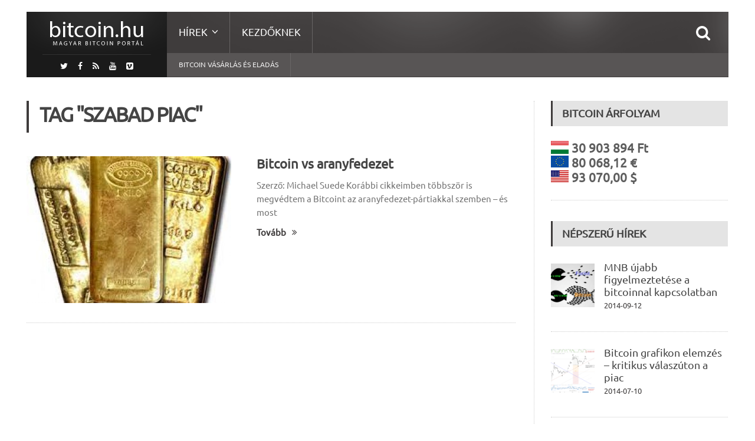

--- FILE ---
content_type: text/html; charset=UTF-8
request_url: https://bitcoin.hu/tag/szabad-piac/
body_size: 8867
content:
<!DOCTYPE html>
<!--[if IE 7]>
<html class="ie ie7" lang="hu-HU">
<![endif]-->
<!--[if IE 8]>
<html class="ie ie8" lang="hu-HU">
<![endif]-->
<!--[if !(IE 7) | !(IE 8)  ]><!-->

<!-- BEGIN html -->
<html xmlns="http://www.w3.org/1999/xhtml" lang="hu-HU">
<!--<![endif]-->
	<!-- BEGIN head -->
	<head>
		<!-- Title -->
		<title>
			Magyar Bitcoin Portál |   szabad piac		</title>

		<!-- Meta Tags -->
		<meta http-equiv="content-type" content="text/html; charset=UTF-8" />
		<meta name="viewport" content="width=device-width, initial-scale=1, maximum-scale=1" />
		
		<!-- Favicon -->
					<link rel="shortcut icon" href="https://bitcoin.hu/wp-content/uploads/2012/01/favicon1.ico" type="image/x-icon" />
				
		<link rel="alternate" type="application/rss+xml" href="https://bitcoin.hu/feed/" title="Magyar Bitcoin Portál legfrissebb hír" />
		<link rel="alternate" type="application/rss+xml" href="https://bitcoin.hu/comments/feed/" title="Magyar Bitcoin Portál utolsó hozzászólás" />
		<link rel="pingback" href="https://bitcoin.hu/xmlrpc.php" />

		<link rel="alternate" type="application/rss+xml" title="Magyar Bitcoin Portál &raquo; hírcsatorna" href="https://bitcoin.hu/feed/" />
<link rel="alternate" type="application/rss+xml" title="Magyar Bitcoin Portál &raquo; hozzászólás hírcsatorna" href="https://bitcoin.hu/comments/feed/" />
<link rel="alternate" type="application/rss+xml" title="Magyar Bitcoin Portál &raquo; szabad piac címke hírcsatorna" href="https://bitcoin.hu/tag/szabad-piac/feed/" />
		<script type="text/javascript">
			window._wpemojiSettings = {"baseUrl":"https:\/\/s.w.org\/images\/core\/emoji\/72x72\/","ext":".png","source":{"concatemoji":"https:\/\/bitcoin.hu\/wp-includes\/js\/wp-emoji-release.min.js?ver=4.5.32"}};
			!function(e,o,t){var a,n,r;function i(e){var t=o.createElement("script");t.src=e,t.type="text/javascript",o.getElementsByTagName("head")[0].appendChild(t)}for(r=Array("simple","flag","unicode8","diversity"),t.supports={everything:!0,everythingExceptFlag:!0},n=0;n<r.length;n++)t.supports[r[n]]=function(e){var t,a,n=o.createElement("canvas"),r=n.getContext&&n.getContext("2d"),i=String.fromCharCode;if(!r||!r.fillText)return!1;switch(r.textBaseline="top",r.font="600 32px Arial",e){case"flag":return r.fillText(i(55356,56806,55356,56826),0,0),3e3<n.toDataURL().length;case"diversity":return r.fillText(i(55356,57221),0,0),a=(t=r.getImageData(16,16,1,1).data)[0]+","+t[1]+","+t[2]+","+t[3],r.fillText(i(55356,57221,55356,57343),0,0),a!=(t=r.getImageData(16,16,1,1).data)[0]+","+t[1]+","+t[2]+","+t[3];case"simple":return r.fillText(i(55357,56835),0,0),0!==r.getImageData(16,16,1,1).data[0];case"unicode8":return r.fillText(i(55356,57135),0,0),0!==r.getImageData(16,16,1,1).data[0]}return!1}(r[n]),t.supports.everything=t.supports.everything&&t.supports[r[n]],"flag"!==r[n]&&(t.supports.everythingExceptFlag=t.supports.everythingExceptFlag&&t.supports[r[n]]);t.supports.everythingExceptFlag=t.supports.everythingExceptFlag&&!t.supports.flag,t.DOMReady=!1,t.readyCallback=function(){t.DOMReady=!0},t.supports.everything||(a=function(){t.readyCallback()},o.addEventListener?(o.addEventListener("DOMContentLoaded",a,!1),e.addEventListener("load",a,!1)):(e.attachEvent("onload",a),o.attachEvent("onreadystatechange",function(){"complete"===o.readyState&&t.readyCallback()})),(a=t.source||{}).concatemoji?i(a.concatemoji):a.wpemoji&&a.twemoji&&(i(a.twemoji),i(a.wpemoji)))}(window,document,window._wpemojiSettings);
		</script>
		<style type="text/css">
img.wp-smiley,
img.emoji {
	display: inline !important;
	border: none !important;
	box-shadow: none !important;
	height: 1em !important;
	width: 1em !important;
	margin: 0 .07em !important;
	vertical-align: -0.1em !important;
	background: none !important;
	padding: 0 !important;
}
</style>
<link rel='stylesheet' id='reset-css'  href='https://bitcoin.hu/wp-content/themes/fraction-theme/css/reset.css?ver=4.5.32' type='text/css' media='all' />
<link rel='stylesheet' id='font-awesome-css'  href='https://bitcoin.hu/wp-content/plugins/js_composer/assets/lib/bower/font-awesome/css/font-awesome.min.css?ver=4.7.4' type='text/css' media='screen' />
<link rel='stylesheet' id='animate-css'  href='https://bitcoin.hu/wp-content/themes/fraction-theme/css/animate.css?ver=4.5.32' type='text/css' media='all' />
<link rel='stylesheet' id='main-stylesheet-css'  href='https://bitcoin.hu/wp-content/themes/fraction-theme/css/main-stylesheet.css?ver=4.5.32' type='text/css' media='all' />
<link rel='stylesheet' id='lightbox-css'  href='https://bitcoin.hu/wp-content/themes/fraction-theme/css/lightbox.css?ver=4.5.32' type='text/css' media='all' />
<link rel='stylesheet' id='shortcodes-css'  href='https://bitcoin.hu/wp-content/themes/fraction-theme/css/shortcodes.css?ver=4.5.32' type='text/css' media='all' />
<link rel='stylesheet' id='dat-menu-css'  href='https://bitcoin.hu/wp-content/themes/fraction-theme/css/dat-menu.css?ver=4.5.32' type='text/css' media='all' />
<link rel='stylesheet' id='responsive-css'  href='https://bitcoin.hu/wp-content/themes/fraction-theme/css/responsive.css?ver=4.5.32' type='text/css' media='all' />
<!--[if lt IE 8]>
<link rel='stylesheet' id='ie-only-styles-css'  href='https://bitcoin.hu/wp-content/themes/fraction-theme/css/ie-ancient.css?ver=4.5.32' type='text/css' media='all' />
<![endif]-->
<link rel='stylesheet' id='owl.carousel-css'  href='https://bitcoin.hu/wp-content/themes/fraction-theme/css/owl.carousel.css?ver=4.5.32' type='text/css' media='all' />
<link rel='stylesheet' id='owl.theme-css'  href='https://bitcoin.hu/wp-content/themes/fraction-theme/css/owl.theme.css?ver=4.5.32' type='text/css' media='all' />
<link rel='stylesheet' id='dynamic-css-css'  href='https://bitcoin.hu/wp-admin/admin-ajax.php?action=ot_dynamic_css&#038;ver=4.5.32' type='text/css' media='all' />
<link rel='stylesheet' id='style-css'  href='https://bitcoin.hu/wp-content/themes/fraction-theme/style.css?ver=4.5.32' type='text/css' media='all' />
<script type='text/javascript'>
/* <![CDATA[ */
var ot = {"THEME_NAME":"fraction","adminUrl":"https:\/\/bitcoin.hu\/wp-admin\/admin-ajax.php","gallery_id":"","galleryCat":"","imageUrl":"https:\/\/bitcoin.hu\/wp-content\/themes\/fraction-theme\/images\/","cssUrl":"https:\/\/bitcoin.hu\/wp-content\/themes\/fraction-theme\/css\/","themeUrl":"https:\/\/bitcoin.hu\/wp-content\/themes\/fraction-theme"};
/* ]]> */
</script>
<script type='text/javascript' src='https://bitcoin.hu/wp-includes/js/jquery/jquery.js?ver=1.12.4'></script>
<script type='text/javascript' src='https://bitcoin.hu/wp-includes/js/jquery/jquery-migrate.min.js?ver=1.4.1'></script>
<script type='text/javascript' src='https://bitcoin.hu/wp-admin/admin-ajax.php?action=ot_dynamic_js&#038;ver=1'></script>
<link rel='https://api.w.org/' href='https://bitcoin.hu/wp-json/' />
<link rel="EditURI" type="application/rsd+xml" title="RSD" href="https://bitcoin.hu/xmlrpc.php?rsd" />
<link rel="wlwmanifest" type="application/wlwmanifest+xml" href="https://bitcoin.hu/wp-includes/wlwmanifest.xml" /> 
<meta name="generator" content="WordPress 4.5.32" />
<meta name="generator" content="Powered by Visual Composer - drag and drop page builder for WordPress."/>
<!--[if lte IE 9]><link rel="stylesheet" type="text/css" href="https://bitcoin.hu/wp-content/plugins/js_composer/assets/css/vc_lte_ie9.css" media="screen"><![endif]--><!--[if IE  8]><link rel="stylesheet" type="text/css" href="https://bitcoin.hu/wp-content/plugins/js_composer/assets/css/vc-ie8.css" media="screen"><![endif]--><noscript><style> .wpb_animate_when_almost_visible { opacity: 1; }</style></noscript>	

	<!-- END head -->
	</head>
	
	<!-- BEGIN body -->
	<body class="archive tag tag-szabad-piac tag-803 wpb-js-composer js-comp-ver-4.7.4 vc_responsive">
			
					
		<a href="#dat-menu" class="ot-menu-toggle"><i class="fa fa-bars"></i>Toggle Menu</a>
		<!-- BEGIN .boxed -->
		<div class="boxed">
			
			<!-- BEGIN .header -->
			<header class="header">
				
				<!-- BEGIN .wrapper -->
				<div class="wrapper">

					<div class="header-left">
						<div class="header-logo">
															<a href="https://bitcoin.hu" class="otanimation" data-anim-object=".header-logo a.otanimation img, .header-logo a.otanimation h1" data-anim-in="flipOutX" data-anim-out="bounceIn">
									<img src="https://bitcoin.hu/wp-content/uploads/2014/11/logo.png" alt="Magyar Bitcoin Portál" />
								</a>
														<strong data-anim-in="fadeOutUpBig" data-anim-out="bounceIn"><i class="fa fa-home"></i> Főoldal</strong>
						</div>
													<div class="header-socials">
								<a href="https://twitter.com/MagyarBitcoin" target="_blank"><i class="fa fa-twitter"></i></a>								<a href="https://www.facebook.com/MagyarBitcoinPortal" target="_blank"><i class="fa fa-facebook"></i></a>                                                                <a href="https://bitcoin.hu/feed/" target="_blank"><i class="fa fa-rss"></i></a>
																<a href="https://www.youtube.com/user/bitcoinhu" target="_blank"><i class="fa fa-youtube"></i></a>								<a href="https://vimeo.com/magyarbitcoin" target="_blank"><i class="fa fa-vimeo-square"></i></a>							</div>
											</div>
						

					<div class="header-right">
						<nav class="main-menu">
							<ul class="load-responsive menu" rel="Main Menu"><li id="menu-item-5089" class="has-ot-mega-menu   no-description menu-item menu-item-type-custom menu-item-object-custom menu-item-has-children ot-dropdown"><a href="#"><span>Hírek</span></a>
<ul class="ot-mega-menu">
	<li id="menu-item-5090" class="menu-item menu-item-type-custom menu-item-object-custom menu-item-has-children ot-dropdown">
	<ul class="widget-menu widget">
		<li id="menu-item-5098" class="menu-item menu-item-type-taxonomy menu-item-object-category"><a href="https://bitcoin.hu/category/gazdasag-2/"><span>Gazdaság<i>Bitcoin és gazdaság</i></span></a></li>
		<li id="menu-item-5099" class="menu-item menu-item-type-taxonomy menu-item-object-category"><a href="https://bitcoin.hu/category/technika/"><span>Technológia<i>Bitcoin &#038; technika</i></span></a></li>
		<li id="menu-item-5094" class="menu-item menu-item-type-taxonomy menu-item-object-category"><a href="https://bitcoin.hu/category/politika-2/"><span>Politika<i>Bitcoin &#038; Politika</i></span></a></li>
		<li id="menu-item-5206" class="menu-item menu-item-type-taxonomy menu-item-object-category"><a href="https://bitcoin.hu/category/szolgaltatasok-2/"><span>Szolgáltatások</span></a></li>
		<li id="menu-item-5100" class="menu-item menu-item-type-taxonomy menu-item-object-category"><a href="https://bitcoin.hu/category/bitcoin-banyaszat/"><span>Bányászat<i>Bitcoin bányászattal kapcsolatos írások</i></span></a></li>
	</ul>
</li>
	<li id="menu-item-5091" class="menu-item menu-item-type-custom menu-item-object-custom menu-item-has-children ot-dropdown">
	<ul class="widget">
		<li id="menu-item-5095" class="menu-item menu-item-type-taxonomy menu-item-object-category"><div class="article-block"><div class="item featured"><div class="item-header"><a href="https://bitcoin.hu/a-bits-of-proof-ujra-tulajdonost-cserelt/" class="image-hover"><img src="https://bitcoin.hu/wp-content/uploads/2015/06/k-110x110_c.jpg" alt="A Bits of Proof újra tulajdonost cserélt" title="A Bits of Proof újra tulajdonost cserélt" /></a></div><div class="item-content"><h4><a href="https://bitcoin.hu/a-bits-of-proof-ujra-tulajdonost-cserelt/">A Bits of Proof újra tulajdonost cserélt</a></h4><p>*2015 06 30-án módosítottuk a hírt! A Blythe Masters (egykori</p></div></div><div class="item"><div class="item-header"><a href="https://bitcoin.hu/beszelgetes-somogyi-peterrel-a-digital-currency-kft-alapitojaval/" class="image-hover"><img src="https://bitcoin.hu/wp-content/uploads/2015/04/kep_somogyi_peter-51x51_c.jpg" alt="Beszélgetés Somogyi Péterrel a Digital Currency Kft alapítójával" title="Beszélgetés Somogyi Péterrel a Digital Currency Kft alapítójával" /></a></div><div class="item-content"><h4><a href="https://bitcoin.hu/beszelgetes-somogyi-peterrel-a-digital-currency-kft-alapitojaval/">Beszélgetés Somogyi Péterrel a Digital Currency Kft alapítójával</a></h4><p>Világszerte és Magyarországon is folyamatosan egyre nagyobb népszerűségnek örvend és</p></div></div></div></li>
	</ul>
</li>
	<li id="menu-item-5096" class="menu-item menu-item-type-custom menu-item-object-custom menu-item-has-children ot-dropdown">
	<ul class="widget">
		<li id="menu-item-5093" class="menu-item menu-item-type-taxonomy menu-item-object-category"><div class="article-block"><div class="item"><div class="item-header"><a href="https://bitcoin.hu/mar-a-lengyel-legitarsasagnal-is-fizethetunk-bitcoinnal/" class="image-hover"><img src="https://bitcoin.hu/wp-content/uploads/2015/08/lot-51x51_c.jpg" alt="Már a lengyel légitársaságnál is fizethetünk bitcoinnal" title="Már a lengyel légitársaságnál is fizethetünk bitcoinnal" /></a></div><div class="item-content"><h4><a href="https://bitcoin.hu/mar-a-lengyel-legitarsasagnal-is-fizethetunk-bitcoinnal/">Már a lengyel légitársaságnál is fizethetünk bitcoinnal</a></h4><p>Új eszközzel bővült a lengyel nemzeti légitársaság fizetési palettája, mostantól</p></div></div><div class="item"><div class="item-header"><a href="https://bitcoin.hu/az-europai-unio-birosaga-adomentesseget-javasol-a-bitcoinnak/" class="image-hover"><img src="https://bitcoin.hu/wp-content/uploads/2014/09/Brusszel-51x51_c.jpg" alt="Az Európai Unió Bírósága adómentességet javasol a bitcoinnak" title="Az Európai Unió Bírósága adómentességet javasol a bitcoinnak" /></a></div><div class="item-content"><h4><a href="https://bitcoin.hu/az-europai-unio-birosaga-adomentesseget-javasol-a-bitcoinnak/">Az Európai Unió Bírósága adómentességet javasol a bitcoinnak</a></h4><p>Valamivel több, mint egy éve folyik a jogvita David Hedqvist</p></div></div><div class="item"><div class="item-header"><a href="https://bitcoin.hu/bitcoinnal-a-kalozok-ellen/" class="image-hover"><img src="https://bitcoin.hu/wp-content/uploads/2015/07/piracy-51x51_c.jpg" alt="Bitcoinnal a kalózok ellen?" title="Bitcoinnal a kalózok ellen?" /></a></div><div class="item-content"><h4><a href="https://bitcoin.hu/bitcoinnal-a-kalozok-ellen/">Bitcoinnal a kalózok ellen?</a></h4><p>Egy Dél-afrikai startup (Custom Media Technologies) a bitcoint felhasználva kívánja</p></div></div></div></li>
	</ul>
</li>
</ul>
</li>
<li id="menu-item-5051" class="normal-drop   no-description menu-item menu-item-type-post_type menu-item-object-page"><a href="https://bitcoin.hu/kezdoknek/">Kezdőknek</a></li>
</ul>
						
															<div class="search-header">
									<form method="get" action="https://bitcoin.hu" name="searchform">
										<input type="search" value="" placeholder="Keresés.." autocomplete="off" required="required" name="s" id="s" />
										<input type="submit" value="Keresés" />
									</form>
								</div>
													</nav>
						

													<nav class="under-menu">
								<ul class="load-responsive" rel="Second Menu"><li id="menu-item-5082" class="menu-item menu-item-type-custom menu-item-object-custom single"><a title="Bitcoin vásárlás és eladás" href="https://bitcoin.hu/bitcoin-vasarlas-es-eladas/">Bitcoin vásárlás és eladás</a></li>
</ul>							</nav>
						
						
					</div>

					<div class="clear-float"></div>
					
				<!-- END .wrapper -->
				</div>
				
			<!-- END .header -->
			</header>






	<!-- BEGIN .content -->
	<section class="content">
		
		<!-- BEGIN .wrapper -->
		<div class="wrapper">
			<!-- Slaideri -->
									
			<!--
			<div class="with-sidebar-layout left">
			-->
				<!-- <div class="main-content has-sidebar"> -->
				<!-- <div class="main-content has-double-sidebar"> -->
				<div class="main-content has-sidebar">

										<!-- BEGIN .left-content -->
					<div class="left-content left">

						


	<div class="main-title" style="border-left: 4px solid #3F3C3C;">
		<h2>Tag "szabad piac"</h2>
			</div>
 			<!-- START .article-lis-->
	<div class="article-list">									<div class="item image-left post-1208 post type-post status-publish format-standard has-post-thumbnail hentry category-cikkek category-gazdasag-2 category-politika-2 tag-arany tag-aranyfedezet tag-aru tag-banyaszat tag-bitcoin tag-biztonsag tag-csereeszkoz tag-fizetoeszkoz tag-gazdasag tag-piac tag-szabad-piac">
					<div class="item-header">
					<a href="https://bitcoin.hu/bitcoin-vs-aranyfedezet/" class="image-hover">
		<figure>
			<img src="https://bitcoin.hu/wp-content/uploads/2011/07/gold-347x249_c.jpeg" alt="Bitcoin vs aranyfedezet"/>
					</figure>
	</a>

			</div>
				<div class="item-content">
						<h3 class="entry-title"><a href="https://bitcoin.hu/bitcoin-vs-aranyfedezet/">Bitcoin vs aranyfedezet</a></h3>
						<p>Szerző: Michael Suede Korábbi cikkeimben többször is megvédtem a Bitcoint az aranyfedezet-pártiakkal szemben &#8211; és most</p>
			<a href="https://bitcoin.hu/bitcoin-vs-aranyfedezet/" class="read-more-link">Tovább<i class="fa fa-angle-double-right"></i></a>
		</div>
	</div>
									<!-- END .article-list-->
	</div>			<div class="pagination">
					</div>

				</div>
					
	<!-- BEGIN #sidebar -->
	<aside id="sidebar" class="right">
		<div class="widget-1 first widget"><h3>Bitcoin Árfolyam</h3>   <div class="item">
        <div class="item-content">
            <h2>
             
            <div class="image-hover"><img src="https://bitcoin.hu/wp-content/uploads/9999/btcticker/hu.gif" alt="Bitcoin - Forint árfolyam"> </a>30 903 894 Ft </div><br>
            <div class="image-hover"><img src="https://bitcoin.hu/wp-content/uploads/9999/btcticker/eu.gif" alt="Bitcoin - Euro árfolyam"> </a>80 068,12 €</div><br> <div class="image-hover"><img src="https://bitcoin.hu/wp-content/uploads/9999/btcticker/us.gif" alt="Bitcoin - Amerikai Dollár árfolyam"> </a>93 070,00 $
            </h2>            
        </div>
    </div></div>		
	<div class="widget-2 widget">		<h3>Népszerű hírek</h3>
			<div class="article-block">
													<div class="item">
													<div class="item-header">
								<a href="https://bitcoin.hu/mnb-ujabb-figyelmeztetese-a-bitcoinnal-kapcsolatban/" class="image-hover">
									<img src="https://bitcoin.hu/wp-content/uploads/2014/09/MNB.NAV_-161x161_c.jpg" alt="MNB újabb figyelmeztetése a bitcoinnal kapcsolatban" />								</a>
							</div>
												<div class="item-content">
														<h4><a href="https://bitcoin.hu/mnb-ujabb-figyelmeztetese-a-bitcoinnal-kapcsolatban/">MNB újabb figyelmeztetése a bitcoinnal kapcsolatban</a></h4>
															<span><a href="https://bitcoin.hu/2014/09/">2014-09-12</a></span>
													</div>
					</div>
													<div class="item">
													<div class="item-header">
								<a href="https://bitcoin.hu/bitcoin-grafikon-elemzes-kritikus-valaszuton-a-piac/" class="image-hover">
									<img src="https://bitcoin.hu/wp-content/uploads/2014/07/elemzes_a_medva_abra_3-161x161_c.png" alt="Bitcoin grafikon elemzés – kritikus válaszúton a piac" />								</a>
							</div>
												<div class="item-content">
														<h4><a href="https://bitcoin.hu/bitcoin-grafikon-elemzes-kritikus-valaszuton-a-piac/">Bitcoin grafikon elemzés – kritikus válaszúton a piac</a></h4>
															<span><a href="https://bitcoin.hu/2014/07/">2014-07-10</a></span>
													</div>
					</div>
													<div class="item">
													<div class="item-header">
								<a href="https://bitcoin.hu/az-europai-unio-birosaga-adomentesseget-javasol-a-bitcoinnak/" class="image-hover">
									<img src="https://bitcoin.hu/wp-content/uploads/2014/09/Brusszel-161x161_c.jpg" alt="Az Európai Unió Bírósága adómentességet javasol a bitcoinnak" />								</a>
							</div>
												<div class="item-content">
														<h4><a href="https://bitcoin.hu/az-europai-unio-birosaga-adomentesseget-javasol-a-bitcoinnak/">Az Európai Unió Bírósága adómentességet javasol a bitcoinnak</a></h4>
															<span><a href="https://bitcoin.hu/2015/07/">2015-07-19</a></span>
													</div>
					</div>
							</div>

	</div>		
	
      		
	<div class="widget-3 widget">		<h3>Legfrissebb hírek</h3>
			<div class="article-block">
													<div class="item">
													<div class="item-header">
								<a href="https://bitcoin.hu/mar-a-lengyel-legitarsasagnal-is-fizethetunk-bitcoinnal/" class="image-hover">
									<img src="https://bitcoin.hu/wp-content/uploads/2015/08/lot-161x161_c.jpg" alt="Már a lengyel légitársaságnál is fizethetünk bitcoinnal" />								</a>
							</div>
												<div class="item-content">
														<h4><a href="https://bitcoin.hu/mar-a-lengyel-legitarsasagnal-is-fizethetunk-bitcoinnal/">Már a lengyel légitársaságnál is fizethetünk bitcoinnal</a></h4>
							<p>Új eszközzel bővült a lengyel nemzeti légitársaság fizetési palettája, mostantól</p>
															<span><a href="https://bitcoin.hu/2015/08/">2015-08-09</a></span>
													</div>
					</div>
													<div class="item">
													<div class="item-header">
								<a href="https://bitcoin.hu/az-europai-unio-birosaga-adomentesseget-javasol-a-bitcoinnak/" class="image-hover">
									<img src="https://bitcoin.hu/wp-content/uploads/2014/09/Brusszel-161x161_c.jpg" alt="Az Európai Unió Bírósága adómentességet javasol a bitcoinnak" />								</a>
							</div>
												<div class="item-content">
														<h4><a href="https://bitcoin.hu/az-europai-unio-birosaga-adomentesseget-javasol-a-bitcoinnak/">Az Európai Unió Bírósága adómentességet javasol a bitcoinnak</a></h4>
							<p>Valamivel több, mint egy éve folyik a jogvita David Hedqvist</p>
															<span><a href="https://bitcoin.hu/2015/07/">2015-07-19</a></span>
													</div>
					</div>
													<div class="item">
													<div class="item-header">
								<a href="https://bitcoin.hu/bitcoinnal-a-kalozok-ellen/" class="image-hover">
									<img src="https://bitcoin.hu/wp-content/uploads/2015/07/piracy-161x161_c.jpg" alt="Bitcoinnal a kalózok ellen?" />								</a>
							</div>
												<div class="item-content">
														<h4><a href="https://bitcoin.hu/bitcoinnal-a-kalozok-ellen/">Bitcoinnal a kalózok ellen?</a></h4>
							<p>Egy Dél-afrikai startup (Custom Media Technologies) a bitcoint felhasználva kívánja</p>
															<span><a href="https://bitcoin.hu/2015/07/">2015-07-12</a></span>
													</div>
					</div>
							</div>

	</div>
      <div class="widget-4 widget"><h3><a class='bns-smf-feeds rsswidget' href='https://bitcoin.hu/forum/index.php?type=rss;action=.xml;sa=recent;board=;c=;limit=5' target='' title='Syndicate this content'><img style='background:orange;color:white;border:none;' width='14' height='14' src='https://bitcoin.hu/wp-includes/images/rss.png' alt='RSS' /></a> <a class='bns-smf-feeds rsswidget' href='https://bitcoin.hu/' target='' title='Bitcoin és kriptopénz kereskedés'>Magyar Bitcoin Fórum</a></h3><div class="bns-smf-feeds-content"><ul class="bns-smf-feeds"><li><a class='bns-smf-feeds rsswidget' href='https://bitcoin.hu/mar-a-lengyel-legitarsasagnal-is-fizethetunk-bitcoinnal/' target='' title='Új eszközzel bővült a lengyel nemzeti légitársaság fizetési palettája, mostantól ugyanis akár már bitcoinnal is fizethetünk a LOT repülőjegyeiért. A kriptopénzes fizetési lehetőség a LOT teljes járathálózatára (több, mint 60'>Már a lengyel légitársaságnál is fizethetünk bitcoinnal</a><br /><span class="bns-smf-feeds rss-date">2015-08-09</span></li><li><a class='bns-smf-feeds rsswidget' href='https://bitcoin.hu/az-europai-unio-birosaga-adomentesseget-javasol-a-bitcoinnak/' target='' title='Valamivel több, mint egy éve folyik a jogvita David Hedqvist szoftverfejlesztő és a svéd adóhatóság között. A vita tárgya: Hedqvist bitcoint értékesített az általa üzemeltetett svéd honlapon (bitcoin.se) keresztül, és'>Az Európai Unió Bírósága adómentességet javasol a bitcoinnak</a><br /><span class="bns-smf-feeds rss-date">2015-07-19</span></li><li><a class='bns-smf-feeds rsswidget' href='https://bitcoin.hu/bitcoinnal-a-kalozok-ellen/' target='' title='Egy Dél-afrikai startup (Custom Media Technologies) a bitcoint felhasználva kívánja visszaszorítani a filmek és zenék kalózváltozatainak a terjedését. A koncepció meglehetősen egyszerű: a vállalkozás olyan rejtett, egyedi digitális vízjellel látná'>Bitcoinnal a kalózok ellen?</a><br /><span class="bns-smf-feeds rss-date">2015-07-12</span></li><li><a class='bns-smf-feeds rsswidget' href='https://bitcoin.hu/a-bitcoin-blokkmerettel-kapcsolatos-vitarol/' target='' title='Egyre gyakrabban merül fel a kérdés, hogyan lenne érdemes növelni a bitcoin blokkok méretét. A bitcoin blokkok tulajdonképpen a blokklánc építőelemei, bennük tárolódik az összes tranzakció. Az anno Satoshi által'>A bitcoin blokkmérettel kapcsolatos vitáról</a><br /><span class="bns-smf-feeds rss-date">2015-07-10</span></li><li><a class='bns-smf-feeds rsswidget' href='https://bitcoin.hu/bizalmas-informaciok-kerultek-nyilvanossagra-a-bitstamp-kirablasaval-kapcsolatban/' target='' title='Valószínűleg sokan emlékeznek még a Bitstamp január eleji leállására, amikor is a tőzsde közel egy hetes kényszerpihenőre kényszerült, miután online pénztárcájában kritikus biztonsági rést talált. A napokban kiszivárgott egy, az'>Bizalmas információk kerültek nyilvánosságra a Bitstamp kirablásával kapcsolatban</a><br /><span class="bns-smf-feeds rss-date">2015-07-03</span></li></ul></div><!-- .bns-smf-feeds-content --></div><div class="widget-5 widget"><h3>Régebbi Cikkek</h3>		<label class="screen-reader-text" for="archives-dropdown-2">Régebbi Cikkek</label>
		<select id="archives-dropdown-2" name="archive-dropdown" onchange='document.location.href=this.options[this.selectedIndex].value;'>
			
			<option value="">Hónap kiválasztása</option>
				<option value='https://bitcoin.hu/2015/08/'> 2015. augusztus &nbsp;(1)</option>
	<option value='https://bitcoin.hu/2015/07/'> 2015. július &nbsp;(5)</option>
	<option value='https://bitcoin.hu/2015/06/'> 2015. június &nbsp;(8)</option>
	<option value='https://bitcoin.hu/2015/05/'> 2015. május &nbsp;(11)</option>
	<option value='https://bitcoin.hu/2015/04/'> 2015. április &nbsp;(5)</option>
	<option value='https://bitcoin.hu/2015/03/'> 2015. március &nbsp;(10)</option>
	<option value='https://bitcoin.hu/2015/02/'> 2015. február &nbsp;(16)</option>
	<option value='https://bitcoin.hu/2015/01/'> 2015. január &nbsp;(20)</option>
	<option value='https://bitcoin.hu/2014/12/'> 2014. december &nbsp;(18)</option>
	<option value='https://bitcoin.hu/2014/11/'> 2014. november &nbsp;(17)</option>
	<option value='https://bitcoin.hu/2014/10/'> 2014. október &nbsp;(32)</option>
	<option value='https://bitcoin.hu/2014/09/'> 2014. szeptember &nbsp;(30)</option>
	<option value='https://bitcoin.hu/2014/08/'> 2014. augusztus &nbsp;(28)</option>
	<option value='https://bitcoin.hu/2014/07/'> 2014. július &nbsp;(43)</option>
	<option value='https://bitcoin.hu/2014/06/'> 2014. június &nbsp;(30)</option>
	<option value='https://bitcoin.hu/2014/05/'> 2014. május &nbsp;(34)</option>
	<option value='https://bitcoin.hu/2014/04/'> 2014. április &nbsp;(24)</option>
	<option value='https://bitcoin.hu/2014/03/'> 2014. március &nbsp;(29)</option>
	<option value='https://bitcoin.hu/2014/02/'> 2014. február &nbsp;(12)</option>
	<option value='https://bitcoin.hu/2014/01/'> 2014. január &nbsp;(12)</option>
	<option value='https://bitcoin.hu/2013/12/'> 2013. december &nbsp;(19)</option>
	<option value='https://bitcoin.hu/2013/11/'> 2013. november &nbsp;(10)</option>
	<option value='https://bitcoin.hu/2013/10/'> 2013. október &nbsp;(12)</option>
	<option value='https://bitcoin.hu/2013/09/'> 2013. szeptember &nbsp;(7)</option>
	<option value='https://bitcoin.hu/2013/08/'> 2013. augusztus &nbsp;(16)</option>
	<option value='https://bitcoin.hu/2013/07/'> 2013. július &nbsp;(22)</option>
	<option value='https://bitcoin.hu/2013/06/'> 2013. június &nbsp;(10)</option>
	<option value='https://bitcoin.hu/2013/05/'> 2013. május &nbsp;(11)</option>
	<option value='https://bitcoin.hu/2013/04/'> 2013. április &nbsp;(16)</option>
	<option value='https://bitcoin.hu/2013/03/'> 2013. március &nbsp;(15)</option>
	<option value='https://bitcoin.hu/2013/02/'> 2013. február &nbsp;(18)</option>
	<option value='https://bitcoin.hu/2013/01/'> 2013. január &nbsp;(12)</option>
	<option value='https://bitcoin.hu/2012/12/'> 2012. december &nbsp;(6)</option>
	<option value='https://bitcoin.hu/2012/11/'> 2012. november &nbsp;(8)</option>
	<option value='https://bitcoin.hu/2012/10/'> 2012. október &nbsp;(8)</option>
	<option value='https://bitcoin.hu/2012/09/'> 2012. szeptember &nbsp;(9)</option>
	<option value='https://bitcoin.hu/2012/08/'> 2012. augusztus &nbsp;(5)</option>
	<option value='https://bitcoin.hu/2012/07/'> 2012. július &nbsp;(10)</option>
	<option value='https://bitcoin.hu/2012/06/'> 2012. június &nbsp;(16)</option>
	<option value='https://bitcoin.hu/2012/05/'> 2012. május &nbsp;(21)</option>
	<option value='https://bitcoin.hu/2012/04/'> 2012. április &nbsp;(14)</option>
	<option value='https://bitcoin.hu/2012/03/'> 2012. március &nbsp;(22)</option>
	<option value='https://bitcoin.hu/2012/02/'> 2012. február &nbsp;(19)</option>
	<option value='https://bitcoin.hu/2012/01/'> 2012. január &nbsp;(63)</option>
	<option value='https://bitcoin.hu/2011/12/'> 2011. december &nbsp;(62)</option>
	<option value='https://bitcoin.hu/2011/11/'> 2011. november &nbsp;(63)</option>
	<option value='https://bitcoin.hu/2011/10/'> 2011. október &nbsp;(51)</option>
	<option value='https://bitcoin.hu/2011/09/'> 2011. szeptember &nbsp;(48)</option>
	<option value='https://bitcoin.hu/2011/08/'> 2011. augusztus &nbsp;(40)</option>
	<option value='https://bitcoin.hu/2011/07/'> 2011. július &nbsp;(46)</option>
	<option value='https://bitcoin.hu/2011/06/'> 2011. június &nbsp;(6)</option>

		</select>
		</div><div class="widget-6 last widget"><h3>Címkefelhő</h3><div class="tagcloud"><a href='https://bitcoin.hu/tag/alkalmazas/' class='tag-link-153 tag-link-position-1' title='37 téma' style='font-size: 9.5107913669065pt;'>alkalmazás</a>
<a href='https://bitcoin.hu/tag/bank/' class='tag-link-237 tag-link-position-2' title='51 téma' style='font-size: 10.920863309353pt;'>bank</a>
<a href='https://bitcoin.hu/tag/befektetes/' class='tag-link-20 tag-link-position-3' title='70 téma' style='font-size: 12.230215827338pt;'>befektetés</a>
<a href='https://bitcoin.hu/tag/bitcoin/' class='tag-link-3 tag-link-position-4' title='667 téma' style='font-size: 22pt;'>Bitcoin</a>
<a href='https://bitcoin.hu/tag/bitpay/' class='tag-link-2152 tag-link-position-5' title='27 téma' style='font-size: 8.2014388489209pt;'>Bitpay</a>
<a href='https://bitcoin.hu/tag/biztonsag/' class='tag-link-22 tag-link-position-6' title='131 téma' style='font-size: 14.94964028777pt;'>biztonság</a>
<a href='https://bitcoin.hu/tag/banyaszat/' class='tag-link-166 tag-link-position-7' title='60 téma' style='font-size: 11.625899280576pt;'>bányászat</a>
<a href='https://bitcoin.hu/tag/deflacio/' class='tag-link-18 tag-link-position-8' title='28 téma' style='font-size: 8.3021582733813pt;'>defláció</a>
<a href='https://bitcoin.hu/tag/eladas/' class='tag-link-94 tag-link-position-9' title='36 téma' style='font-size: 9.410071942446pt;'>eladás</a>
<a href='https://bitcoin.hu/tag/elfogadas/' class='tag-link-245 tag-link-position-10' title='98 téma' style='font-size: 13.741007194245pt;'>elfogadás</a>
<a href='https://bitcoin.hu/tag/ellenorzes/' class='tag-link-156 tag-link-position-11' title='36 téma' style='font-size: 9.410071942446pt;'>ellenőrzés</a>
<a href='https://bitcoin.hu/tag/elterjedes/' class='tag-link-631 tag-link-position-12' title='47 téma' style='font-size: 10.517985611511pt;'>elterjedés</a>
<a href='https://bitcoin.hu/tag/fejlesztes/' class='tag-link-39 tag-link-position-13' title='149 téma' style='font-size: 15.553956834532pt;'>fejlesztés</a>
<a href='https://bitcoin.hu/tag/fejlodes/' class='tag-link-426 tag-link-position-14' title='26 téma' style='font-size: 8pt;'>fejlődés</a>
<a href='https://bitcoin.hu/tag/fizetes/' class='tag-link-221 tag-link-position-15' title='69 téma' style='font-size: 12.230215827338pt;'>fizetés</a>
<a href='https://bitcoin.hu/tag/gazdasag/' class='tag-link-41 tag-link-position-16' title='568 téma' style='font-size: 21.395683453237pt;'>gazdaság</a>
<a href='https://bitcoin.hu/tag/hasznalat/' class='tag-link-503 tag-link-position-17' title='56 téma' style='font-size: 11.323741007194pt;'>használat</a>
<a href='https://bitcoin.hu/tag/inflacio/' class='tag-link-102 tag-link-position-18' title='36 téma' style='font-size: 9.410071942446pt;'>infláció</a>
<a href='https://bitcoin.hu/tag/innovacio/' class='tag-link-815 tag-link-position-19' title='53 téma' style='font-size: 11.021582733813pt;'>innováció</a>
<a href='https://bitcoin.hu/tag/jog/' class='tag-link-3571 tag-link-position-20' title='30 téma' style='font-size: 8.6043165467626pt;'>jog</a>
<a href='https://bitcoin.hu/tag/kereskedelem/' class='tag-link-155 tag-link-position-21' title='47 téma' style='font-size: 10.517985611511pt;'>kereskedelem</a>
<a href='https://bitcoin.hu/tag/kormany/' class='tag-link-49 tag-link-position-22' title='33 téma' style='font-size: 9.0071942446043pt;'>kormány</a>
<a href='https://bitcoin.hu/tag/kina/' class='tag-link-319 tag-link-position-23' title='29 téma' style='font-size: 8.5035971223022pt;'>Kína</a>
<a href='https://bitcoin.hu/tag/kozosseg/' class='tag-link-116 tag-link-position-24' title='42 téma' style='font-size: 10.014388489209pt;'>közösség</a>
<a href='https://bitcoin.hu/tag/megtakaritas/' class='tag-link-174 tag-link-position-25' title='34 téma' style='font-size: 9.1079136690647pt;'>megtakarítás</a>
<a href='https://bitcoin.hu/tag/mtgox/' class='tag-link-88 tag-link-position-26' title='31 téma' style='font-size: 8.8057553956835pt;'>MtGox</a>
<a href='https://bitcoin.hu/tag/nevtelenseg/' class='tag-link-225 tag-link-position-27' title='37 téma' style='font-size: 9.5107913669065pt;'>névtelenség</a>
<a href='https://bitcoin.hu/tag/paypal/' class='tag-link-362 tag-link-position-28' title='39 téma' style='font-size: 9.7122302158273pt;'>PayPal</a>
<a href='https://bitcoin.hu/tag/piac/' class='tag-link-40 tag-link-position-29' title='44 téma' style='font-size: 10.215827338129pt;'>piac</a>
<a href='https://bitcoin.hu/tag/politika/' class='tag-link-50 tag-link-position-30' title='51 téma' style='font-size: 10.920863309353pt;'>politika</a>
<a href='https://bitcoin.hu/tag/penz/' class='tag-link-46 tag-link-position-31' title='55 téma' style='font-size: 11.223021582734pt;'>pénz</a>
<a href='https://bitcoin.hu/tag/rendszer/' class='tag-link-67 tag-link-position-32' title='46 téma' style='font-size: 10.41726618705pt;'>rendszer</a>
<a href='https://bitcoin.hu/tag/szabalyozas/' class='tag-link-238 tag-link-position-33' title='78 téma' style='font-size: 12.73381294964pt;'>szabályozás</a>
<a href='https://bitcoin.hu/tag/tranzakcio/' class='tag-link-200 tag-link-position-34' title='45 téma' style='font-size: 10.31654676259pt;'>tranzakció</a>
<a href='https://bitcoin.hu/tag/tarca/' class='tag-link-28 tag-link-position-35' title='31 téma' style='font-size: 8.8057553956835pt;'>tárca</a>
<a href='https://bitcoin.hu/tag/torveny/' class='tag-link-226 tag-link-position-36' title='42 téma' style='font-size: 10.014388489209pt;'>törvény</a>
<a href='https://bitcoin.hu/tag/usa/' class='tag-link-331 tag-link-position-37' title='38 téma' style='font-size: 9.6115107913669pt;'>USA</a>
<a href='https://bitcoin.hu/tag/utalas/' class='tag-link-234 tag-link-position-38' title='39 téma' style='font-size: 9.7122302158273pt;'>utalás</a>
<a href='https://bitcoin.hu/tag/vallalkozas/' class='tag-link-114 tag-link-position-39' title='31 téma' style='font-size: 8.8057553956835pt;'>vállalkozás</a>
<a href='https://bitcoin.hu/tag/valto/' class='tag-link-178 tag-link-position-40' title='32 téma' style='font-size: 8.9064748201439pt;'>váltó</a>
<a href='https://bitcoin.hu/tag/vedelem/' class='tag-link-23 tag-link-position-41' title='61 téma' style='font-size: 11.625899280576pt;'>védelem</a>
<a href='https://bitcoin.hu/tag/allam/' class='tag-link-48 tag-link-position-42' title='46 téma' style='font-size: 10.41726618705pt;'>állam</a>
<a href='https://bitcoin.hu/tag/arfolyam/' class='tag-link-84 tag-link-position-43' title='113 téma' style='font-size: 14.345323741007pt;'>árfolyam</a>
<a href='https://bitcoin.hu/tag/ertek/' class='tag-link-19 tag-link-position-44' title='31 téma' style='font-size: 8.8057553956835pt;'>érték</a>
<a href='https://bitcoin.hu/tag/uzlet/' class='tag-link-112 tag-link-position-45' title='26 téma' style='font-size: 8pt;'>üzlet</a></div>
</div>
					<div class="sidebar-fixed">
											</div>
			<!-- END #sidebar -->
	</aside>

			<!-- END .main-content-->
			</div>

		<!-- END .wrapper -->
		</div>
		
	<!-- END .content -->
	</section>


							<!-- BEGIN .footer -->
			<footer class="footer">
				
				<!-- BEGIN .wrapper -->
				<div class="wrapper">

					<div class="footer-widgets">
																	</div>
					
				<!-- END .wrapper -->
				</div>
				
				<div class="footer-copyright">
					<!-- BEGIN .wrapper -->
					<div class="wrapper">
						<p class="right">Magyar Bitcoin Portál</p>
						<p><strong><a href="https://creativecommons.org/licenses/by-nc-sa/3.0/deed.hu" target="_blank">cc</a> bitcoin.hu
   |   
<a href="https://bitcoin.hu/rolunk/">Rólunk</a>
   |   
<a href="https://bitcoin.hu/szerkesztoi-iranyelveink/">Szerkesztői irányelveink</a>
   |   
<a href="https://bitcoin.hu/moderacios-iranyelvek/">Moderációs irányelveink</a>
   |   
<a href="https://bitcoin.hu/reklamajanlat/">Reklámajánlat</a>
   |   
<a href="https://bitcoin.hu/kapcsolat/">Kapcsolat</a></p>
					<!-- END .wrapper -->
					</div>
				</div>

			<!-- END .footer -->
			</footer>

			
		<!-- END .boxed -->
		</div>
		<div class="lightbox">
			<div class="lightcontent-loading">
				<a href="#" onclick="javascript:lightboxclose();" class="light-close"><i class="fa fa-minus-square"></i>&nbsp;&nbsp;Ablak bezárása</a>
				<div class="loading-box">
					<h3>Töltődik, kérlek várjál!</h3>
					<span>Ez eltarthat pár másodpercig.</span>
					<span class="loading-image"><img src="https://bitcoin.hu/wp-content/themes/fraction-theme/images/loading.gif" title="Töltődik" alt="Töltődik" /></span>
				</div>
			</div>
			<div class="lightcontent"></div>
		</div>

	<script type='text/javascript' src='https://bitcoin.hu/wp-content/themes/fraction-theme/js/admin/jquery.c00kie.js?ver=1.0'></script>
<script type='text/javascript' src='https://bitcoin.hu/wp-content/themes/fraction-theme/js/jquery.floating_popup.1.3.min.js?ver=1.0'></script>
<script type='text/javascript' src='https://bitcoin.hu/wp-content/themes/fraction-theme/js/modernizr.custom.50878.js?ver=4.5.32'></script>
<script type='text/javascript' src='https://bitcoin.hu/wp-content/themes/fraction-theme/js/SmoothScroll.min.js?ver=4.5.32'></script>
<script type='text/javascript' src='https://bitcoin.hu/wp-content/themes/fraction-theme/js/iscroll.js?ver=4.5.32'></script>
<script type='text/javascript' src='https://bitcoin.hu/wp-content/themes/fraction-theme/js/snap.svg-min.js?ver=1.5.19'></script>
<script type='text/javascript' src='https://bitcoin.hu/wp-content/themes/fraction-theme/js/lightbox.js?ver=1.0'></script>
<script type='text/javascript' src='https://bitcoin.hu/wp-content/themes/fraction-theme/js/theme-scripts.js?ver=4.5.32'></script>
<script type='text/javascript' src='https://bitcoin.hu/wp-content/themes/fraction-theme/js/owl.carousel.min.js?ver=4.5.32'></script>
<script type='text/javascript' src='https://bitcoin.hu/wp-content/themes/fraction-theme/js/jquery.event.move.js?ver=1.3.1'></script>
<script type='text/javascript' src='https://bitcoin.hu/wp-content/themes/fraction-theme/js/jquery.event.swipe.js?ver=4.5.32'></script>
<script type='text/javascript' src='https://bitcoin.hu/wp-content/themes/fraction-theme/js/dat-menu.js?ver=4.5.32'></script>
<script type='text/javascript' src='https://bitcoin.hu/wp-content/themes/fraction-theme/js/ot_gallery.js?ver=1.0'></script>
<script type='text/javascript' src='https://bitcoin.hu/wp-content/themes/fraction-theme/js/scripts.js?ver=1.0'></script>
<script type='text/javascript' src='https://bitcoin.hu/wp-content/themes/fraction-theme/js/fraction.js?ver=1.0.0'></script>
<script type='text/javascript' src='https://bitcoin.hu/wp-includes/js/wp-embed.min.js?ver=4.5.32'></script>
	<!-- END body -->
	</body>
<!-- END html -->
</html>

--- FILE ---
content_type: text/javascript;charset=UTF-8
request_url: https://bitcoin.hu/wp-admin/admin-ajax.php?action=ot_dynamic_js&ver=1
body_size: 288
content:


	//form validation
	function validateName(fld) {
		"use strict";
		var error = "";
				
		if (fld.value === '' || fld.value === 'Nickname' || fld.value === 'Enter Your Name..' || fld.value === 'Your Name..') {
			error = "Nem adtad meg a keresztnevedet.\n";
		} else if ((fld.value.length < 2) || (fld.value.length > 200)) {
			error = "A keresztnév nem megfelelő hosszúságú.\n";
		}
		return error;
	}
			
	function validateEmail(fld) {
		"use strict";
		var error="";
		var illegalChars = /^[^@]+@[^@.]+\.[^@]*\w\w$/;
				
		if (fld.value === "") {
			error = "Nem adtál meg e-mail címet\n";
		} else if ( fld.value.match(illegalChars) === null) {
			error = "Az e-mail cím nem megengedett karaktereket tartalmaz.\n";
		}

		return error;

	}
			
	function valName(text) {
		"use strict";
		var error = "";
				
		if (text === '' || text === 'Nickname' || text === 'Enter Your Name..' || text === 'Your Name..') {
			error = "Nem adtad meg a keresztnevedet.\n";
		} else if ((text.length < 2) || (text.length > 50)) {
			error = "A keresztnév nem megfelelő hosszúságú.\n";
		}
		return error;
	}
			
	function valEmail(text) {
		"use strict";
		var error="";
		var illegalChars = /^[^@]+@[^@.]+\.[^@]*\w\w$/;
				
		if (text === "") {
			error = "Nem adtál meg e-mail címet\n";
		} else if ( text.match(illegalChars) === null) {
			error = "Az e-mail cím nem megengedett karaktereket tartalmaz.\n";
		}

		return error;

	}
			
	function validateMessage(fld) {
		"use strict";
		var error = "";
				
		if (fld.value === '') {
			error = "Nem adtál meg üzenetet.\n";
		} else if (fld.value.length < 3) {
			error = "Túl rövid az üzenet.\n";
		}

		return error;
	}		

	function validatecheckbox() {
		"use strict";
		var error = "Legalább egy checkbox-ot jelöljél be!\n";
		return error;
	}

